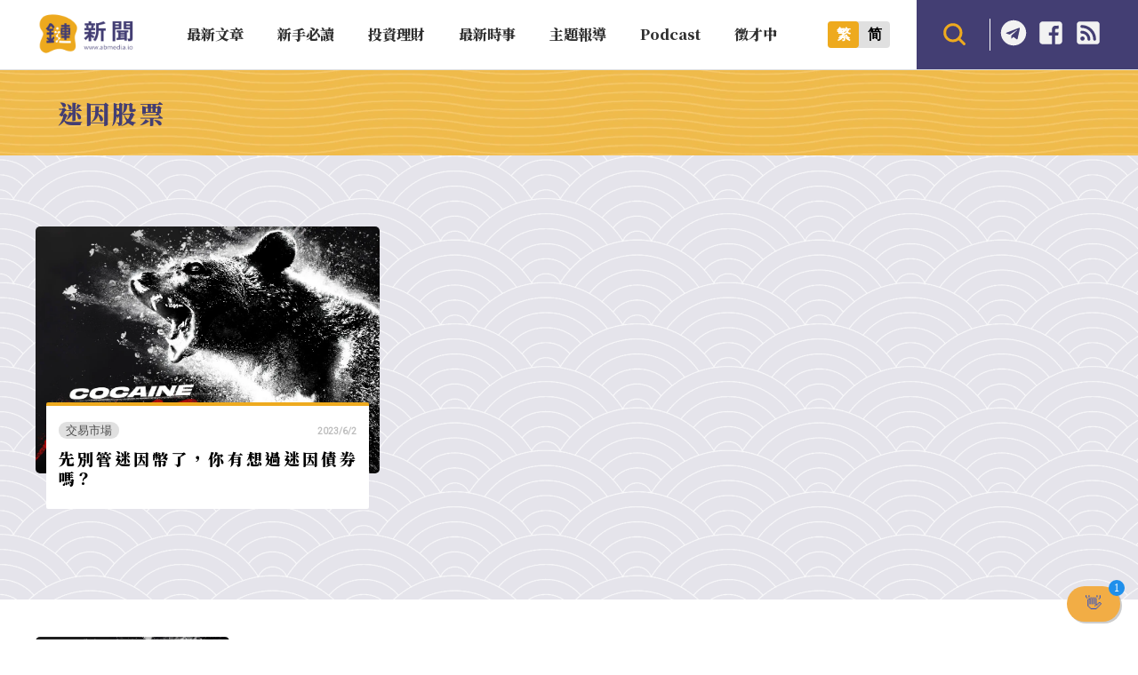

--- FILE ---
content_type: text/html; charset=UTF-8
request_url: https://abmedia.io/tag/%E8%BF%B7%E5%9B%A0%E8%82%A1%E7%A5%A8
body_size: 18869
content:
<!DOCTYPE html>
<!--[if IE 7 | IE 8]>
<html class="ie" lang="zh-TW">
<![endif]-->
<!--[if !(IE 7) | !(IE 8)  ]><!-->
<html lang="zh-TW" class="no-js">
<!--<![endif]-->

<head>
	<meta charset="UTF-8">
	<meta name="author" content="鏈新聞 ABMedia" />
	<meta name="rating" content="general" />
	<meta name="viewport" content="width=device-width, initial-scale=1" />
	<meta name="google-site-verification" content="thCR8BlrrC9xLgp1G7gxTylN7OpECSHk4hscZFtS6WA">
	<meta name="google-site-verification" content="HJNYsKNbLlo3DeUQ_acQxHTACmRTdSE9yyf1oZKA6AE">
	<link rel="preload" as="style" href="https://abmedia.io/wp-content/themes/abmedia/css/main.min.css?ver=1767588833">
	<link rel="preload" as="style" href="https://abmedia.io/wp-content/themes/abmedia/css/header.min.css?ver=1767588833">
	<link rel="preload" as="style" href="https://abmedia.io/wp-content/themes/abmedia/css/rwd.min.css?ver=1767588833">
	<link rel="profile" href="https://gmpg.org/xfn/11">
	<link rel="alternate" title="RSS 2.0 訂閱最新文章" href="https://abmedia.io/feed" />
	<link rel="pingback" href="https://abmedia.io/xmlrpc.php">
	<!--[if lt IE 9]>
	<script src="//html5shiv.googlecode.com/svn/trunk/html5.js"></script>
	<![endif]-->
	<meta name='robots' content='index, follow, max-image-preview:large, max-snippet:-1, max-video-preview:-1' />
	<style>img:is([sizes="auto" i], [sizes^="auto," i]) { contain-intrinsic-size: 3000px 1500px }</style>
	
	<!-- This site is optimized with the Yoast SEO plugin v26.7 - https://yoast.com/wordpress/plugins/seo/ -->
	<title>迷因股票 彙整 | 鏈新聞 ABMedia</title>
	<link rel="canonical" href="https://abmedia.io/tag/迷因股票" />
	<meta property="og:locale" content="zh_TW" />
	<meta property="og:type" content="article" />
	<meta property="og:title" content="迷因股票 彙整 | 鏈新聞 ABMedia" />
	<meta property="og:url" content="https://abmedia.io/tag/迷因股票" />
	<meta property="og:site_name" content="鏈新聞 ABMedia" />
	<meta property="og:image" content="https://i0.wp.com/abmedia.io/wp-content/uploads/2022/06/%E9%8F%88%E6%96%B0%E8%81%9E-03.jpg?fit=1200%2C900&quality=99&ssl=1" />
	<meta property="og:image:width" content="1200" />
	<meta property="og:image:height" content="900" />
	<meta property="og:image:type" content="image/jpeg" />
	<meta name="twitter:card" content="summary_large_image" />
	<meta name="twitter:site" content="@ABMedia_Crypto" />
	<script type="application/ld+json" class="yoast-schema-graph">{"@context":"https://schema.org","@graph":[{"@type":"CollectionPage","@id":"https://abmedia.io/tag/%e8%bf%b7%e5%9b%a0%e8%82%a1%e7%a5%a8","url":"https://abmedia.io/tag/%e8%bf%b7%e5%9b%a0%e8%82%a1%e7%a5%a8","name":"迷因股票 彙整 | 鏈新聞 ABMedia","isPartOf":{"@id":"https://abmedia.io/#website"},"primaryImageOfPage":{"@id":"https://abmedia.io/tag/%e8%bf%b7%e5%9b%a0%e8%82%a1%e7%a5%a8#primaryimage"},"image":{"@id":"https://abmedia.io/tag/%e8%bf%b7%e5%9b%a0%e8%82%a1%e7%a5%a8#primaryimage"},"thumbnailUrl":"https://i0.wp.com/abmedia.io/wp-content/uploads/2023/06/Cocaine-Bear.webp?fit=1080%2C745&quality=99&ssl=1","breadcrumb":{"@id":"https://abmedia.io/tag/%e8%bf%b7%e5%9b%a0%e8%82%a1%e7%a5%a8#breadcrumb"},"inLanguage":"zh-TW"},{"@type":"ImageObject","inLanguage":"zh-TW","@id":"https://abmedia.io/tag/%e8%bf%b7%e5%9b%a0%e8%82%a1%e7%a5%a8#primaryimage","url":"https://i0.wp.com/abmedia.io/wp-content/uploads/2023/06/Cocaine-Bear.webp?fit=1080%2C745&quality=99&ssl=1","contentUrl":"https://i0.wp.com/abmedia.io/wp-content/uploads/2023/06/Cocaine-Bear.webp?fit=1080%2C745&quality=99&ssl=1","width":1080,"height":745},{"@type":"BreadcrumbList","@id":"https://abmedia.io/tag/%e8%bf%b7%e5%9b%a0%e8%82%a1%e7%a5%a8#breadcrumb","itemListElement":[{"@type":"ListItem","position":1,"name":"首頁","item":"https://abmedia.io/"},{"@type":"ListItem","position":2,"name":"迷因股票"}]},{"@type":"WebSite","@id":"https://abmedia.io/#website","url":"https://abmedia.io/","name":"鏈新聞 ABMedia","description":"台灣最值得信賴的區塊鏈媒體「鏈新聞」(比特幣、虛擬貨幣)","publisher":{"@id":"https://abmedia.io/#organization"},"potentialAction":[{"@type":"SearchAction","target":{"@type":"EntryPoint","urlTemplate":"https://abmedia.io/?s={search_term_string}"},"query-input":{"@type":"PropertyValueSpecification","valueRequired":true,"valueName":"search_term_string"}}],"inLanguage":"zh-TW"},{"@type":"Organization","@id":"https://abmedia.io/#organization","name":"鏈新聞 ABMedia","url":"https://abmedia.io/","logo":{"@type":"ImageObject","inLanguage":"zh-TW","@id":"https://abmedia.io/#/schema/logo/image/","url":"https://abmedia.io/wp-content/uploads/2022/06/鏈新聞-03.jpg","contentUrl":"https://abmedia.io/wp-content/uploads/2022/06/鏈新聞-03.jpg","width":1200,"height":900,"caption":"鏈新聞 ABMedia"},"image":{"@id":"https://abmedia.io/#/schema/logo/image/"},"sameAs":["https://www.facebook.com/abmedia.io/","https://x.com/ABMedia_Crypto"]}]}</script>
	<!-- / Yoast SEO plugin. -->


<link rel='dns-prefetch' href='//ajax.googleapis.com' />
<link rel='dns-prefetch' href='//stats.wp.com' />
<link rel='preconnect' href='//i0.wp.com' />
<script type="2fe80a4a628ccd3bec55e714-text/javascript">
/* <![CDATA[ */
window._wpemojiSettings = {"baseUrl":"https:\/\/s.w.org\/images\/core\/emoji\/16.0.1\/72x72\/","ext":".png","svgUrl":"https:\/\/s.w.org\/images\/core\/emoji\/16.0.1\/svg\/","svgExt":".svg","source":{"concatemoji":"https:\/\/abmedia.io\/wp-includes\/js\/wp-emoji-release.min.js?ver=6.8.3"}};
/*! This file is auto-generated */
!function(s,n){var o,i,e;function c(e){try{var t={supportTests:e,timestamp:(new Date).valueOf()};sessionStorage.setItem(o,JSON.stringify(t))}catch(e){}}function p(e,t,n){e.clearRect(0,0,e.canvas.width,e.canvas.height),e.fillText(t,0,0);var t=new Uint32Array(e.getImageData(0,0,e.canvas.width,e.canvas.height).data),a=(e.clearRect(0,0,e.canvas.width,e.canvas.height),e.fillText(n,0,0),new Uint32Array(e.getImageData(0,0,e.canvas.width,e.canvas.height).data));return t.every(function(e,t){return e===a[t]})}function u(e,t){e.clearRect(0,0,e.canvas.width,e.canvas.height),e.fillText(t,0,0);for(var n=e.getImageData(16,16,1,1),a=0;a<n.data.length;a++)if(0!==n.data[a])return!1;return!0}function f(e,t,n,a){switch(t){case"flag":return n(e,"\ud83c\udff3\ufe0f\u200d\u26a7\ufe0f","\ud83c\udff3\ufe0f\u200b\u26a7\ufe0f")?!1:!n(e,"\ud83c\udde8\ud83c\uddf6","\ud83c\udde8\u200b\ud83c\uddf6")&&!n(e,"\ud83c\udff4\udb40\udc67\udb40\udc62\udb40\udc65\udb40\udc6e\udb40\udc67\udb40\udc7f","\ud83c\udff4\u200b\udb40\udc67\u200b\udb40\udc62\u200b\udb40\udc65\u200b\udb40\udc6e\u200b\udb40\udc67\u200b\udb40\udc7f");case"emoji":return!a(e,"\ud83e\udedf")}return!1}function g(e,t,n,a){var r="undefined"!=typeof WorkerGlobalScope&&self instanceof WorkerGlobalScope?new OffscreenCanvas(300,150):s.createElement("canvas"),o=r.getContext("2d",{willReadFrequently:!0}),i=(o.textBaseline="top",o.font="600 32px Arial",{});return e.forEach(function(e){i[e]=t(o,e,n,a)}),i}function t(e){var t=s.createElement("script");t.src=e,t.defer=!0,s.head.appendChild(t)}"undefined"!=typeof Promise&&(o="wpEmojiSettingsSupports",i=["flag","emoji"],n.supports={everything:!0,everythingExceptFlag:!0},e=new Promise(function(e){s.addEventListener("DOMContentLoaded",e,{once:!0})}),new Promise(function(t){var n=function(){try{var e=JSON.parse(sessionStorage.getItem(o));if("object"==typeof e&&"number"==typeof e.timestamp&&(new Date).valueOf()<e.timestamp+604800&&"object"==typeof e.supportTests)return e.supportTests}catch(e){}return null}();if(!n){if("undefined"!=typeof Worker&&"undefined"!=typeof OffscreenCanvas&&"undefined"!=typeof URL&&URL.createObjectURL&&"undefined"!=typeof Blob)try{var e="postMessage("+g.toString()+"("+[JSON.stringify(i),f.toString(),p.toString(),u.toString()].join(",")+"));",a=new Blob([e],{type:"text/javascript"}),r=new Worker(URL.createObjectURL(a),{name:"wpTestEmojiSupports"});return void(r.onmessage=function(e){c(n=e.data),r.terminate(),t(n)})}catch(e){}c(n=g(i,f,p,u))}t(n)}).then(function(e){for(var t in e)n.supports[t]=e[t],n.supports.everything=n.supports.everything&&n.supports[t],"flag"!==t&&(n.supports.everythingExceptFlag=n.supports.everythingExceptFlag&&n.supports[t]);n.supports.everythingExceptFlag=n.supports.everythingExceptFlag&&!n.supports.flag,n.DOMReady=!1,n.readyCallback=function(){n.DOMReady=!0}}).then(function(){return e}).then(function(){var e;n.supports.everything||(n.readyCallback(),(e=n.source||{}).concatemoji?t(e.concatemoji):e.wpemoji&&e.twemoji&&(t(e.twemoji),t(e.wpemoji)))}))}((window,document),window._wpemojiSettings);
/* ]]> */
</script>
<!-- abmedia.io is managing ads with Advanced Ads 2.0.16 – https://wpadvancedads.com/ --><script id="abmed-ready" type="2fe80a4a628ccd3bec55e714-text/javascript">
			window.advanced_ads_ready=function(e,a){a=a||"complete";var d=function(e){return"interactive"===a?"loading"!==e:"complete"===e};d(document.readyState)?e():document.addEventListener("readystatechange",(function(a){d(a.target.readyState)&&e()}),{once:"interactive"===a})},window.advanced_ads_ready_queue=window.advanced_ads_ready_queue||[];		</script>
		
<link rel='stylesheet' id='theme-abmedia-main-css' href='https://abmedia.io/wp-content/themes/abmedia/css/main.min.css?ver=1767588833' type='text/css' media='all' />
<link rel='stylesheet' id='theme-abmedia-header-css' href='https://abmedia.io/wp-content/themes/abmedia/css/header.min.css?ver=1767588833' type='text/css' media='all' />
<link rel='stylesheet' id='theme-abmedia-footer-css' href='https://abmedia.io/wp-content/themes/abmedia/css/footer.min.css?ver=1767588833' type='text/css' media='all' />
<link rel='stylesheet' id='theme-abmedia-archive-css' href='https://abmedia.io/wp-content/themes/abmedia/css/archive.min.css?ver=1767588833' type='text/css' media='all' />
<link rel='stylesheet' id='theme-abmedia-rwd-css' href='https://abmedia.io/wp-content/themes/abmedia/css/rwd.min.css?ver=1767588833' type='text/css' media='all' />
<style id='wp-emoji-styles-inline-css' type='text/css'>

	img.wp-smiley, img.emoji {
		display: inline !important;
		border: none !important;
		box-shadow: none !important;
		height: 1em !important;
		width: 1em !important;
		margin: 0 0.07em !important;
		vertical-align: -0.1em !important;
		background: none !important;
		padding: 0 !important;
	}
</style>
<link rel='stylesheet' id='wp-block-library-css' href='https://abmedia.io/wp-includes/css/dist/block-library/style.min.css?ver=6.8.3' type='text/css' media='all' />
<style id='classic-theme-styles-inline-css' type='text/css'>
/*! This file is auto-generated */
.wp-block-button__link{color:#fff;background-color:#32373c;border-radius:9999px;box-shadow:none;text-decoration:none;padding:calc(.667em + 2px) calc(1.333em + 2px);font-size:1.125em}.wp-block-file__button{background:#32373c;color:#fff;text-decoration:none}
</style>
<link rel='stylesheet' id='wp-components-css' href='https://abmedia.io/wp-includes/css/dist/components/style.min.css?ver=6.8.3' type='text/css' media='all' />
<link rel='stylesheet' id='wp-preferences-css' href='https://abmedia.io/wp-includes/css/dist/preferences/style.min.css?ver=6.8.3' type='text/css' media='all' />
<link rel='stylesheet' id='wp-block-editor-css' href='https://abmedia.io/wp-includes/css/dist/block-editor/style.min.css?ver=6.8.3' type='text/css' media='all' />
<link rel='stylesheet' id='popup-maker-block-library-style-css' href='https://abmedia.io/wp-content/plugins/popup-maker/dist/packages/block-library-style.css?ver=dbea705cfafe089d65f1' type='text/css' media='all' />
<link rel='stylesheet' id='mediaelement-css' href='https://abmedia.io/wp-includes/js/mediaelement/mediaelementplayer-legacy.min.css?ver=4.2.17' type='text/css' media='all' />
<link rel='stylesheet' id='wp-mediaelement-css' href='https://abmedia.io/wp-includes/js/mediaelement/wp-mediaelement.min.css?ver=6.8.3' type='text/css' media='all' />
<style id='jetpack-sharing-buttons-style-inline-css' type='text/css'>
.jetpack-sharing-buttons__services-list{display:flex;flex-direction:row;flex-wrap:wrap;gap:0;list-style-type:none;margin:5px;padding:0}.jetpack-sharing-buttons__services-list.has-small-icon-size{font-size:12px}.jetpack-sharing-buttons__services-list.has-normal-icon-size{font-size:16px}.jetpack-sharing-buttons__services-list.has-large-icon-size{font-size:24px}.jetpack-sharing-buttons__services-list.has-huge-icon-size{font-size:36px}@media print{.jetpack-sharing-buttons__services-list{display:none!important}}.editor-styles-wrapper .wp-block-jetpack-sharing-buttons{gap:0;padding-inline-start:0}ul.jetpack-sharing-buttons__services-list.has-background{padding:1.25em 2.375em}
</style>
<style id='global-styles-inline-css' type='text/css'>
:root{--wp--preset--aspect-ratio--square: 1;--wp--preset--aspect-ratio--4-3: 4/3;--wp--preset--aspect-ratio--3-4: 3/4;--wp--preset--aspect-ratio--3-2: 3/2;--wp--preset--aspect-ratio--2-3: 2/3;--wp--preset--aspect-ratio--16-9: 16/9;--wp--preset--aspect-ratio--9-16: 9/16;--wp--preset--color--black: #000000;--wp--preset--color--cyan-bluish-gray: #abb8c3;--wp--preset--color--white: #ffffff;--wp--preset--color--pale-pink: #f78da7;--wp--preset--color--vivid-red: #cf2e2e;--wp--preset--color--luminous-vivid-orange: #ff6900;--wp--preset--color--luminous-vivid-amber: #fcb900;--wp--preset--color--light-green-cyan: #7bdcb5;--wp--preset--color--vivid-green-cyan: #00d084;--wp--preset--color--pale-cyan-blue: #8ed1fc;--wp--preset--color--vivid-cyan-blue: #0693e3;--wp--preset--color--vivid-purple: #9b51e0;--wp--preset--gradient--vivid-cyan-blue-to-vivid-purple: linear-gradient(135deg,rgba(6,147,227,1) 0%,rgb(155,81,224) 100%);--wp--preset--gradient--light-green-cyan-to-vivid-green-cyan: linear-gradient(135deg,rgb(122,220,180) 0%,rgb(0,208,130) 100%);--wp--preset--gradient--luminous-vivid-amber-to-luminous-vivid-orange: linear-gradient(135deg,rgba(252,185,0,1) 0%,rgba(255,105,0,1) 100%);--wp--preset--gradient--luminous-vivid-orange-to-vivid-red: linear-gradient(135deg,rgba(255,105,0,1) 0%,rgb(207,46,46) 100%);--wp--preset--gradient--very-light-gray-to-cyan-bluish-gray: linear-gradient(135deg,rgb(238,238,238) 0%,rgb(169,184,195) 100%);--wp--preset--gradient--cool-to-warm-spectrum: linear-gradient(135deg,rgb(74,234,220) 0%,rgb(151,120,209) 20%,rgb(207,42,186) 40%,rgb(238,44,130) 60%,rgb(251,105,98) 80%,rgb(254,248,76) 100%);--wp--preset--gradient--blush-light-purple: linear-gradient(135deg,rgb(255,206,236) 0%,rgb(152,150,240) 100%);--wp--preset--gradient--blush-bordeaux: linear-gradient(135deg,rgb(254,205,165) 0%,rgb(254,45,45) 50%,rgb(107,0,62) 100%);--wp--preset--gradient--luminous-dusk: linear-gradient(135deg,rgb(255,203,112) 0%,rgb(199,81,192) 50%,rgb(65,88,208) 100%);--wp--preset--gradient--pale-ocean: linear-gradient(135deg,rgb(255,245,203) 0%,rgb(182,227,212) 50%,rgb(51,167,181) 100%);--wp--preset--gradient--electric-grass: linear-gradient(135deg,rgb(202,248,128) 0%,rgb(113,206,126) 100%);--wp--preset--gradient--midnight: linear-gradient(135deg,rgb(2,3,129) 0%,rgb(40,116,252) 100%);--wp--preset--font-size--small: 13px;--wp--preset--font-size--medium: 20px;--wp--preset--font-size--large: 36px;--wp--preset--font-size--x-large: 42px;--wp--preset--spacing--20: 0.44rem;--wp--preset--spacing--30: 0.67rem;--wp--preset--spacing--40: 1rem;--wp--preset--spacing--50: 1.5rem;--wp--preset--spacing--60: 2.25rem;--wp--preset--spacing--70: 3.38rem;--wp--preset--spacing--80: 5.06rem;--wp--preset--shadow--natural: 6px 6px 9px rgba(0, 0, 0, 0.2);--wp--preset--shadow--deep: 12px 12px 50px rgba(0, 0, 0, 0.4);--wp--preset--shadow--sharp: 6px 6px 0px rgba(0, 0, 0, 0.2);--wp--preset--shadow--outlined: 6px 6px 0px -3px rgba(255, 255, 255, 1), 6px 6px rgba(0, 0, 0, 1);--wp--preset--shadow--crisp: 6px 6px 0px rgba(0, 0, 0, 1);}:where(.is-layout-flex){gap: 0.5em;}:where(.is-layout-grid){gap: 0.5em;}body .is-layout-flex{display: flex;}.is-layout-flex{flex-wrap: wrap;align-items: center;}.is-layout-flex > :is(*, div){margin: 0;}body .is-layout-grid{display: grid;}.is-layout-grid > :is(*, div){margin: 0;}:where(.wp-block-columns.is-layout-flex){gap: 2em;}:where(.wp-block-columns.is-layout-grid){gap: 2em;}:where(.wp-block-post-template.is-layout-flex){gap: 1.25em;}:where(.wp-block-post-template.is-layout-grid){gap: 1.25em;}.has-black-color{color: var(--wp--preset--color--black) !important;}.has-cyan-bluish-gray-color{color: var(--wp--preset--color--cyan-bluish-gray) !important;}.has-white-color{color: var(--wp--preset--color--white) !important;}.has-pale-pink-color{color: var(--wp--preset--color--pale-pink) !important;}.has-vivid-red-color{color: var(--wp--preset--color--vivid-red) !important;}.has-luminous-vivid-orange-color{color: var(--wp--preset--color--luminous-vivid-orange) !important;}.has-luminous-vivid-amber-color{color: var(--wp--preset--color--luminous-vivid-amber) !important;}.has-light-green-cyan-color{color: var(--wp--preset--color--light-green-cyan) !important;}.has-vivid-green-cyan-color{color: var(--wp--preset--color--vivid-green-cyan) !important;}.has-pale-cyan-blue-color{color: var(--wp--preset--color--pale-cyan-blue) !important;}.has-vivid-cyan-blue-color{color: var(--wp--preset--color--vivid-cyan-blue) !important;}.has-vivid-purple-color{color: var(--wp--preset--color--vivid-purple) !important;}.has-black-background-color{background-color: var(--wp--preset--color--black) !important;}.has-cyan-bluish-gray-background-color{background-color: var(--wp--preset--color--cyan-bluish-gray) !important;}.has-white-background-color{background-color: var(--wp--preset--color--white) !important;}.has-pale-pink-background-color{background-color: var(--wp--preset--color--pale-pink) !important;}.has-vivid-red-background-color{background-color: var(--wp--preset--color--vivid-red) !important;}.has-luminous-vivid-orange-background-color{background-color: var(--wp--preset--color--luminous-vivid-orange) !important;}.has-luminous-vivid-amber-background-color{background-color: var(--wp--preset--color--luminous-vivid-amber) !important;}.has-light-green-cyan-background-color{background-color: var(--wp--preset--color--light-green-cyan) !important;}.has-vivid-green-cyan-background-color{background-color: var(--wp--preset--color--vivid-green-cyan) !important;}.has-pale-cyan-blue-background-color{background-color: var(--wp--preset--color--pale-cyan-blue) !important;}.has-vivid-cyan-blue-background-color{background-color: var(--wp--preset--color--vivid-cyan-blue) !important;}.has-vivid-purple-background-color{background-color: var(--wp--preset--color--vivid-purple) !important;}.has-black-border-color{border-color: var(--wp--preset--color--black) !important;}.has-cyan-bluish-gray-border-color{border-color: var(--wp--preset--color--cyan-bluish-gray) !important;}.has-white-border-color{border-color: var(--wp--preset--color--white) !important;}.has-pale-pink-border-color{border-color: var(--wp--preset--color--pale-pink) !important;}.has-vivid-red-border-color{border-color: var(--wp--preset--color--vivid-red) !important;}.has-luminous-vivid-orange-border-color{border-color: var(--wp--preset--color--luminous-vivid-orange) !important;}.has-luminous-vivid-amber-border-color{border-color: var(--wp--preset--color--luminous-vivid-amber) !important;}.has-light-green-cyan-border-color{border-color: var(--wp--preset--color--light-green-cyan) !important;}.has-vivid-green-cyan-border-color{border-color: var(--wp--preset--color--vivid-green-cyan) !important;}.has-pale-cyan-blue-border-color{border-color: var(--wp--preset--color--pale-cyan-blue) !important;}.has-vivid-cyan-blue-border-color{border-color: var(--wp--preset--color--vivid-cyan-blue) !important;}.has-vivid-purple-border-color{border-color: var(--wp--preset--color--vivid-purple) !important;}.has-vivid-cyan-blue-to-vivid-purple-gradient-background{background: var(--wp--preset--gradient--vivid-cyan-blue-to-vivid-purple) !important;}.has-light-green-cyan-to-vivid-green-cyan-gradient-background{background: var(--wp--preset--gradient--light-green-cyan-to-vivid-green-cyan) !important;}.has-luminous-vivid-amber-to-luminous-vivid-orange-gradient-background{background: var(--wp--preset--gradient--luminous-vivid-amber-to-luminous-vivid-orange) !important;}.has-luminous-vivid-orange-to-vivid-red-gradient-background{background: var(--wp--preset--gradient--luminous-vivid-orange-to-vivid-red) !important;}.has-very-light-gray-to-cyan-bluish-gray-gradient-background{background: var(--wp--preset--gradient--very-light-gray-to-cyan-bluish-gray) !important;}.has-cool-to-warm-spectrum-gradient-background{background: var(--wp--preset--gradient--cool-to-warm-spectrum) !important;}.has-blush-light-purple-gradient-background{background: var(--wp--preset--gradient--blush-light-purple) !important;}.has-blush-bordeaux-gradient-background{background: var(--wp--preset--gradient--blush-bordeaux) !important;}.has-luminous-dusk-gradient-background{background: var(--wp--preset--gradient--luminous-dusk) !important;}.has-pale-ocean-gradient-background{background: var(--wp--preset--gradient--pale-ocean) !important;}.has-electric-grass-gradient-background{background: var(--wp--preset--gradient--electric-grass) !important;}.has-midnight-gradient-background{background: var(--wp--preset--gradient--midnight) !important;}.has-small-font-size{font-size: var(--wp--preset--font-size--small) !important;}.has-medium-font-size{font-size: var(--wp--preset--font-size--medium) !important;}.has-large-font-size{font-size: var(--wp--preset--font-size--large) !important;}.has-x-large-font-size{font-size: var(--wp--preset--font-size--x-large) !important;}
:where(.wp-block-post-template.is-layout-flex){gap: 1.25em;}:where(.wp-block-post-template.is-layout-grid){gap: 1.25em;}
:where(.wp-block-columns.is-layout-flex){gap: 2em;}:where(.wp-block-columns.is-layout-grid){gap: 2em;}
:root :where(.wp-block-pullquote){font-size: 1.5em;line-height: 1.6;}
</style>
<link rel='stylesheet' id='theme-abmedia-news-css' href='https://abmedia.io/wp-content/plugins/abmedia-news-api/style.min.css?ver=1758272854' type='text/css' media='all' />
<link rel='stylesheet' id='gn-frontend-gnfollow-style-css' href='https://abmedia.io/wp-content/plugins/gn-publisher/assets/css/gn-frontend-gnfollow.min.css?ver=1.5.26' type='text/css' media='all' />
<link rel='stylesheet' id='rss-retriever-css' href='https://abmedia.io/wp-content/plugins/wp-rss-retriever/inc/css/rss-retriever.css?ver=1.6.10' type='text/css' media='all' />
<link rel='stylesheet' id='ez-toc-css' href='https://abmedia.io/wp-content/plugins/easy-table-of-contents/assets/css/screen.min.css?ver=2.0.80' type='text/css' media='all' />
<style id='ez-toc-inline-css' type='text/css'>
div#ez-toc-container .ez-toc-title {font-size: 120%;}div#ez-toc-container .ez-toc-title {font-weight: 500;}div#ez-toc-container ul li , div#ez-toc-container ul li a {font-size: 95%;}div#ez-toc-container ul li , div#ez-toc-container ul li a {font-weight: 500;}div#ez-toc-container nav ul ul li {font-size: 90%;}.ez-toc-box-title {font-weight: bold; margin-bottom: 10px; text-align: center; text-transform: uppercase; letter-spacing: 1px; color: #666; padding-bottom: 5px;position:absolute;top:-4%;left:5%;background-color: inherit;transition: top 0.3s ease;}.ez-toc-box-title.toc-closed {top:-25%;}
.ez-toc-container-direction {direction: ltr;}.ez-toc-counter ul{counter-reset: item ;}.ez-toc-counter nav ul li a::before {content: counters(item, '.', decimal) '. ';display: inline-block;counter-increment: item;flex-grow: 0;flex-shrink: 0;margin-right: .2em; float: left; }.ez-toc-widget-direction {direction: ltr;}.ez-toc-widget-container ul{counter-reset: item ;}.ez-toc-widget-container nav ul li a::before {content: counters(item, '.', decimal) '. ';display: inline-block;counter-increment: item;flex-grow: 0;flex-shrink: 0;margin-right: .2em; float: left; }
</style>
<link rel='stylesheet' id='popup-maker-site-css' href='//abmedia.io/wp-content/uploads/pum/pum-site-styles.css?generated=1767330064&#038;ver=1.21.5' type='text/css' media='all' />
<script type="2fe80a4a628ccd3bec55e714-text/javascript" src="https://abmedia.io/wp-includes/js/jquery/jquery.min.js?ver=3.7.1" id="jquery-core-js"></script>
<script type="2fe80a4a628ccd3bec55e714-text/javascript" src="https://abmedia.io/wp-includes/js/jquery/jquery-migrate.min.js?ver=3.4.1" id="jquery-migrate-js"></script>
<script type="2fe80a4a628ccd3bec55e714-text/javascript" id="achang-abmedia-rwd-js-extra">
/* <![CDATA[ */
var abThemeData = {"theme_url":"https:\/\/abmedia.io\/wp-content\/themes\/abmedia"};
/* ]]> */
</script>
<script type="2fe80a4a628ccd3bec55e714-text/javascript" src="https://abmedia.io/wp-content/themes/abmedia/js/rwd-menu.min.js?ver=1767588833" id="achang-abmedia-rwd-js"></script>
<script type="2fe80a4a628ccd3bec55e714-text/javascript" src="https://abmedia.io/wp-content/themes/abmedia/js/opencc.min.js?ver=6.8.3" id="achang-abmedia-opencc-js"></script>
<script type="2fe80a4a628ccd3bec55e714-text/javascript" src="https://abmedia.io/wp-content/themes/abmedia/js/search.min.js?ver=6.8.3" id="achang-abmedia-search-js"></script>
<script type="2fe80a4a628ccd3bec55e714-text/javascript" src="https://abmedia.io/wp-content/plugins/abmedia-news-api/script.min.js?ver=1758272854" id="theme-abmedia-news-js"></script>
<script type="2fe80a4a628ccd3bec55e714-text/javascript" src="https://ajax.googleapis.com/ajax/libs/webfont/1.6.26/webfont.js?ver=6.8.3" id="abmedia-google-font-js"></script>
<link rel="https://api.w.org/" href="https://abmedia.io/wp-json/" /><link rel="alternate" title="JSON" type="application/json" href="https://abmedia.io/wp-json/wp/v2/tags/10164" /><meta name="generator" content="WordPress 6.8.3" />
	<style>img#wpstats{display:none}</style>
		<!-- Google tag (gtag.js) -->
<script async src="https://www.googletagmanager.com/gtag/js?id=G-YHG176H809" type="2fe80a4a628ccd3bec55e714-text/javascript"></script>
<script type="2fe80a4a628ccd3bec55e714-text/javascript">
  window.dataLayer = window.dataLayer || [];
  function gtag(){dataLayer.push(arguments);}
  gtag('js', new Date());

  gtag('config', 'G-YHG176H809');
</script><script type="application/ld+json" class="abmedia-schema">
{
    "@context":"https://schema.org",
    "@graph":[
        {
            "@type":"Organization",
            "@id":"https://abmedia.io/#organization",
            "name":"鏈新聞 ABMedia",
            "sameAs":[
            "https://www.facebook.com/abmedia.io/"
            ],
            "email":"wade.kuan@abmedia.io",
            "logo":{
                "@type":"ImageObject",
                "@id":"https://abmedia.io/#logo",
                "url":"https://abmedia.io/wp-content/themes/abmedia/images/logo-top.png",
                "contentUrl":"https://abmedia.io/wp-content/themes/abmedia/images/logo-top.png",
                "caption":"鏈新聞 ABMedia",
                "inLanguage":"zh-TW",
                "width":"600",
                "height":"256"
            }
        },
        {
            "@type":"WebSite",
            "@id":"https://abmedia.io/#website",
            "url":"https://abmedia.io",
            "name":"鏈新聞 ABMedia",
            "publisher":{
                "@id":"https://abmedia.io/#organization"
            },
            "inLanguage":"zh-TW",
            "potentialAction":{
                "@type":"SearchAction",
                "target":"https://abmedia.io/?s={search_term_string}",
                "query-input":"required name=search_term_string"
            }
        }
    ]
}
</script>	
<meta name="google-site-verification" content="thCR8BlrrC9xLgp1G7gxTylN7OpECSHk4hscZFtS6WA" />

<meta name="keywords" content="金融科技,區塊鏈,加密貨幣,比特幣"><link rel="icon" href="https://i0.wp.com/abmedia.io/wp-content/uploads/2022/06/favicon.png?fit=32%2C32&#038;quality=99&#038;ssl=1" sizes="32x32" />
<link rel="icon" href="https://i0.wp.com/abmedia.io/wp-content/uploads/2022/06/favicon.png?fit=160%2C160&#038;quality=99&#038;ssl=1" sizes="192x192" />
<link rel="apple-touch-icon" href="https://i0.wp.com/abmedia.io/wp-content/uploads/2022/06/favicon.png?fit=160%2C160&#038;quality=99&#038;ssl=1" />
<meta name="msapplication-TileImage" content="https://i0.wp.com/abmedia.io/wp-content/uploads/2022/06/favicon.png?fit=160%2C160&#038;quality=99&#038;ssl=1" />
		<style type="text/css" id="wp-custom-css">
			img{max-width:100%;max-height:100%}figure img{width:100%;height:100%;object-fit:cover}
figure { max-width: 100%; margin-left: 0; }
@media (max-width: 300px){
    #container, #main, #sidebar, #footer { overflow: hidden; }
}

#popmake-47873 { width: 80% !important; }

.wp-container-3.no-gap {gap: 0;justify-content: center;}
.wp-container-3.no-gap .wp-block-image, {margin:0}

.wp-block-columns.no-gap { gap: 1em; justify-content: center; }

@media screen and (max-width:768px){
.home .wp-container-3.no-gap.wp-block-columns {
    flex-wrap: wrap!important;
}
	.wp-block-columns.no-gap { gap: 0; }
}

.abmedia-ad .wp-block-image > figure { margin-bottom: 0 !important; }		</style>
		<link rel="preload" as="image" href="https://abmedia.io/wp-content/uploads/2023/06/Cocaine-Bear.webp"></head>

<body class="archive tag tag-10164 wp-theme-abmedia">

	<header id="header">
		<div class="header-area">
            <div id="main-menu-toggle">
            <img width="24" height="24" src="https://abmedia.io/wp-content/themes/abmedia/images/menu-toggle.svg" />
            </div>
			<div class="logo-area">
				<h2>                    <a id="logo" href="https://abmedia.io" title="鏈新聞 ABMedia" class="text">
						<img height="48" width="112.5" title="鏈新聞 ABMedia" alt="logo" src="https://abmedia.io/wp-content/themes/abmedia/images/logo-top.png">
                    </a>
				</h2>				<a id="rwd-logo" href="https://abmedia.io" title="鏈新聞 ABMedia"><img width="112.5" height="42" src="https://abmedia.io/wp-content/themes/abmedia/images/logo-mobile.svg"></a>            </div>
			<div id="primary-menu">
				<nav id="access" role="navigation">
					<div class="menu-main-container"><ul id="achang_menu_wrap" class="menu rwd-menu"><li id="menu-item-47856" class="menu-item menu-item-type-post_type menu-item-object-page current_page_parent menu-item-47856"><a href="https://abmedia.io/blog"><span>最新文章</span></a></li>
<li id="menu-item-47829" class="menu-item menu-item-type-taxonomy menu-item-object-category menu-item-has-children menu-item-47829"><a href="https://abmedia.io/category/beginner"><span>新手必讀</span></a>
<ul class="sub-menu">
	<li id="menu-item-47835" class="menu-item menu-item-type-taxonomy menu-item-object-category menu-item-47835"><a href="https://abmedia.io/category/beginner/tutorial"><span>新手指南</span></a></li>
	<li id="menu-item-47836" class="menu-item menu-item-type-taxonomy menu-item-object-category menu-item-47836"><a href="https://abmedia.io/category/beginner/crypto_scams"><span>加密貨幣詐騙</span></a></li>
</ul>
</li>
<li id="menu-item-47830" class="menu-item menu-item-type-taxonomy menu-item-object-category menu-item-has-children menu-item-47830"><a href="https://abmedia.io/category/invsetments"><span>投資理財</span></a>
<ul class="sub-menu">
	<li id="menu-item-47837" class="menu-item menu-item-type-taxonomy menu-item-object-category menu-item-47837"><a href="https://abmedia.io/category/invsetments/bitcoin"><span>比特幣</span></a></li>
	<li id="menu-item-47838" class="menu-item menu-item-type-taxonomy menu-item-object-category menu-item-47838"><a href="https://abmedia.io/category/invsetments/ethereum"><span>以太坊</span></a></li>
	<li id="menu-item-47839" class="menu-item menu-item-type-taxonomy menu-item-object-category menu-item-47839"><a href="https://abmedia.io/category/invsetments/market"><span>交易市場</span></a></li>
	<li id="menu-item-47854" class="menu-item menu-item-type-taxonomy menu-item-object-category menu-item-47854"><a href="https://abmedia.io/category/invsetments/nft"><span>NFT</span></a></li>
	<li id="menu-item-50040" class="menu-item menu-item-type-taxonomy menu-item-object-category menu-item-50040"><a href="https://abmedia.io/category/invsetments/game-finance"><span>GameFi</span></a></li>
	<li id="menu-item-47840" class="menu-item menu-item-type-taxonomy menu-item-object-category menu-item-47840"><a href="https://abmedia.io/category/invsetments/defi"><span>DeFi</span></a></li>
	<li id="menu-item-47841" class="menu-item menu-item-type-taxonomy menu-item-object-category menu-item-47841"><a href="https://abmedia.io/category/invsetments/cefi"><span>CeFi</span></a></li>
	<li id="menu-item-47855" class="menu-item menu-item-type-taxonomy menu-item-object-category menu-item-47855"><a href="https://abmedia.io/category/invsetments/economics_finance"><span>傳統金融</span></a></li>
</ul>
</li>
<li id="menu-item-47831" class="menu-item menu-item-type-taxonomy menu-item-object-category menu-item-has-children menu-item-47831"><a href="https://abmedia.io/category/trend"><span>最新時事</span></a>
<ul class="sub-menu">
	<li id="menu-item-47844" class="menu-item menu-item-type-taxonomy menu-item-object-category menu-item-47844"><a href="https://abmedia.io/category/trend/technology-development"><span>產品技術</span></a></li>
	<li id="menu-item-47845" class="menu-item menu-item-type-taxonomy menu-item-object-category menu-item-47845"><a href="https://abmedia.io/category/trend/business-application"><span>商業應用</span></a></li>
	<li id="menu-item-47846" class="menu-item menu-item-type-taxonomy menu-item-object-category menu-item-47846"><a href="https://abmedia.io/category/trend/regulation"><span>政策監理</span></a></li>
	<li id="menu-item-47847" class="menu-item menu-item-type-taxonomy menu-item-object-category menu-item-47847"><a href="https://abmedia.io/category/trend/people"><span>人物觀點</span></a></li>
	<li id="menu-item-47848" class="menu-item menu-item-type-taxonomy menu-item-object-category menu-item-47848"><a href="https://abmedia.io/category/trend/security"><span>資訊安全</span></a></li>
	<li id="menu-item-47849" class="menu-item menu-item-type-taxonomy menu-item-object-category menu-item-47849"><a href="https://abmedia.io/category/trend/cbdc"><span>CBDC</span></a></li>
	<li id="menu-item-47851" class="menu-item menu-item-type-taxonomy menu-item-object-category menu-item-47851"><a href="https://abmedia.io/category/trend/event"><span>活動資訊</span></a></li>
</ul>
</li>
<li id="menu-item-47832" class="menu-item menu-item-type-taxonomy menu-item-object-category menu-item-has-children menu-item-47832"><a href="https://abmedia.io/category/theme"><span>主題報導</span></a>
<ul class="sub-menu">
	<li id="menu-item-47853" class="menu-item menu-item-type-taxonomy menu-item-object-category menu-item-47853"><a href="https://abmedia.io/category/theme/topics"><span>編輯精選</span></a></li>
</ul>
</li>
<li id="menu-item-47843" class="menu-item menu-item-type-taxonomy menu-item-object-category menu-item-47843"><a href="https://abmedia.io/category/theme/podcast"><span>Podcast</span></a></li>
<li id="menu-item-103296" class="menu-item menu-item-type-taxonomy menu-item-object-category menu-item-103296"><a href="https://abmedia.io/category/%e5%be%b5%e6%89%8d%e4%b8%ad"><span>徵才中</span></a></li>
</ul></div>				</nav>
			</div>

			<div class="trans-tr-cn">
				<div>
											<div class="active">繁</div>
											<div class="">简</div>
									</div>
			</div>

			<div class="social">
				<div id="search-btn">
					<img width="32" height="32" src="https://abmedia.io/wp-content/themes/abmedia/images/search.svg">
				</div>
				<a href="https://t.me/abmedia_news" target="_blank">
					<img src="https://abmedia.io/wp-content/themes/abmedia/images/telegram-white.svg">
				</a>
				<a href="https://reurl.cc/yZrO22" target="_blank">
					<img src="https://abmedia.io/wp-content/themes/abmedia/images/fb-white.svg">
				</a>
				<a href="https://abmedia.io/feed" target="_blank">
					<img src="https://abmedia.io/wp-content/themes/abmedia/images/rss-nav.svg">
				</a>
			</div>
		</div>
	</header><div id="main" role="main">
	<header>
		<h1 class="assistive-text">
			迷因股票		</h1>
	</header>

	<div class="loop-grid">
		<section>
			<article id="post-70736" role="article">
    <div>
        <figure>
            <a href="https://abmedia.io/the-worlds-first-meme-bond-ish">
                <img width="1080" height="745" loading="lazy" src='https://abmedia.io/wp-content/uploads/2023/06/Cocaine-Bear.webp' alt='先別管迷因幣了，你有想過迷因債券嗎？' title='先別管迷因幣了，你有想過迷因債券嗎？' />            </a>
        </figure>
        <div class="description">
            <div>
                                <div class="metas">
                    <div class="cat"><a href="https://abmedia.io/category/invsetments/market" rel="category tag">交易市場</a></div>
                    <time datetime="2023-06-02T10:13:52+08:00" data-updated="true" >
                        <span class="post-date" title="2023年6月2日 星期五上午10:13">2023/6/2</span>
                    </time>
                </div>
                                                <h3 class="title"><a href="https://abmedia.io/the-worlds-first-meme-bond-ish">先別管迷因幣了，你有想過迷因債券嗎？</a></h3>
                                            </div>
        </div>
    </div>
</article>		</section>
	</div>

	<div class="container">
		<div>
			<div class="loop-post">
				<section>
				<article id="post-70736" role="article">
    <div>
        <figure>
            <a href="https://abmedia.io/the-worlds-first-meme-bond-ish">
                <img width="1080" height="745" loading="lazy" src='https://abmedia.io/wp-content/uploads/2023/06/Cocaine-Bear.webp' alt='先別管迷因幣了，你有想過迷因債券嗎？' title='先別管迷因幣了，你有想過迷因債券嗎？' />            </a>
        </figure>
        <div class="description">
            <div class="metas">
                <div class="cat"><a href="https://abmedia.io/category/invsetments/market" rel="category tag">交易市場</a></div>
            </div>
            <h3 class="title"><a href="https://abmedia.io/the-worlds-first-meme-bond-ish">先別管迷因幣了，你有想過迷因債券嗎？</a></h3>
            <div>
                <address class="author">
                    Wendy                </address>
                <time datetime="2023-06-02T10:13:52+08:00" data-updated="true" >
                    <span class="post-date" title="2023年6月2日 星期五上午10:13">2023/6/2</span>
                </time>
            </div>
        </div>
    </div>
</article>				</section>
				
							</div>
		</div>
		<aside id="sidebar">
	<div>
		<section id="block-18" class="widget widget_block">
<div class="wp-block-group"><div class="wp-block-group__inner-container is-layout-flow wp-block-group-is-layout-flow">
<h2 class="wp-block-heading">交易所快訊</h2>


<section class="news-tab"><ul><li class="active" data-for="交易比賽和活動">交易比賽和活動</li><li class="" data-for="新幣上線">新幣上線</li></ul></section><section class="abmedia-news color-2 active" data-tab="交易比賽和活動">        <article class="title_list">
            <div>
                                <a href="https://abmedia.io/news-list?tag=%E4%B8%80%E8%88%AC%E5%85%AC%E5%91%8A">
                    <span class="category">一般公告</span>
                </a>
                                <span class="day">01/16</span><span class="time">16:13</span>
            </div>
            <h3 class="title">
                <a href="https://abmedia.io/news-list?source=LBank" class="source">LBank:</a><a href="https://abmedia.io/abmedia_news/158558" title="LBank xStock 美股現貨交易量突破 30 億美元，CEX 市占率達 30%">LBank xStock 美股現貨交易量突破 30 億美元，CEX 市占率達 30%</a>
            </h3>
        </article>
            <article class="title_list">
            <div>
                                <a href="https://abmedia.io/news-list?tag=%E4%B8%80%E8%88%AC%E5%85%AC%E5%91%8A">
                    <span class="category">一般公告</span>
                </a>
                                <span class="day">01/15</span><span class="time">18:09</span>
            </div>
            <h3 class="title">
                <a href="https://abmedia.io/news-list?source=LBank" class="source">LBank:</a><a href="https://abmedia.io/abmedia_news/lbank-%e6%8e%a8%e5%87%ba-apple-pay-google-pay-%e5%bf%ab%e6%8d%b7%e8%b2%b7%e5%b9%a3%ef%bc%8c0-%e6%89%8b%e7%ba%8c%e8%b2%bb%e6%b3%95%e5%b9%a3%e5%bf%ab%e9%80%9f%e5%85%a5%e9%87%91" title="LBank 推出 Apple Pay / Google Pay 快捷買幣，0 手續費法幣快速入金">LBank 推出 Apple Pay / Google Pay 快捷買幣，0 手續費法幣快速入金</a>
            </h3>
        </article>
            <article class="title_list">
            <div>
                                <a href="https://abmedia.io/news-list?tag=%E4%B8%80%E8%88%AC%E5%85%AC%E5%91%8A">
                    <span class="category">一般公告</span>
                </a>
                                <span class="day">01/14</span><span class="time">22:38</span>
            </div>
            <h3 class="title">
                <a href="https://abmedia.io/news-list?source=LBank" class="source">LBank:</a><a href="https://abmedia.io/abmedia_news/lbank-%e8%b7%9f%e5%96%ae%e6%96%b0%e5%b9%b4%e6%b4%bb%e5%8b%95%e9%96%8b%e5%95%9f%ef%bc%9a%e6%96%b0%e4%ba%ba%e6%9c%80%e9%ab%98%e5%8f%af%e9%a0%98-550%ef%bc%8c%e8%a1%9d%e6%a6%9c%e7%93%9c%e5%88%86-100000" title="LBank 跟單新年活動開啟：新人最高可領 $550，衝榜瓜分 $100,000">LBank 跟單新年活動開啟：新人最高可領 $550，衝榜瓜分 $100,000</a>
            </h3>
        </article>
            <article class="title_list">
            <div>
                                <a href="https://abmedia.io/news-list?tag=%E4%B8%80%E8%88%AC%E5%85%AC%E5%91%8A">
                    <span class="category">一般公告</span>
                </a>
                                <a href="https://abmedia.io/news-list?tag=%E5%B9%A3%E7%A8%AE%E5%8B%95%E6%85%8B">
                    <span class="category">幣種動態</span>
                </a>
                                <span class="day">01/14</span><span class="time">16:59</span>
            </div>
            <h3 class="title">
                <a href="https://abmedia.io/news-list?source=Ourbit" class="source">Ourbit:</a><a href="https://abmedia.io/abmedia_news/ourbit-%e6%8e%a8%e5%87%ba%e5%a4%9a%e9%87%8d%e6%bf%80%e5%8b%b5%ef%bc%9atap-trading-%e6%af%8f%e6%97%a5%e5%96%ae%e4%ba%ba%e6%9c%80%e9%ab%98%e9%a0%98-500-usdt%ef%bc%8calpha-drop-30000-usdt-%e7%8d%8e" title="Ourbit 推出多重激勵：Tap Trading 每日單人最高領 500 USDT，Alpha Drop 30,000 USDT 獎池與 WHITEWHALE 代幣火熱瓜分中">Ourbit 推出多重激勵：Tap Trading 每日單人最高領 500 USDT，Alpha Drop 30,000 USDT 獎池與 WHITEWHALE 代幣火熱瓜分中</a>
            </h3>
        </article>
            <article class="title_list">
            <div>
                                <a href="https://abmedia.io/news-list?tag=%E4%B8%80%E8%88%AC%E5%85%AC%E5%91%8A">
                    <span class="category">一般公告</span>
                </a>
                                <span class="day">01/13</span><span class="time">19:21</span>
            </div>
            <h3 class="title">
                <a href="https://abmedia.io/news-list?source=LBank" class="source">LBank:</a><a href="https://abmedia.io/abmedia_news/lbank-%e4%b8%8a%e7%b7%9a%e3%80%8c%e7%8f%be%e8%b2%a8%e8%b3%ba%e5%b9%a3%e6%b4%bb%e6%9c%9f%e7%90%86%e8%b2%a1%e3%80%8d%e9%99%90%e6%99%82%e5%8a%a0%e6%81%af%e6%b4%bb%e5%8b%95%ef%bc%8c%e6%96%b0%e7%94%a8" title="LBank 上線「現貨賺幣活期理財」限時加息活動，新用戶最高可享 100% APR">LBank 上線「現貨賺幣活期理財」限時加息活動，新用戶最高可享 100% APR</a>
            </h3>
        </article>
            <article class="title_list">
            <div>
                                <a href="https://abmedia.io/news-list?tag=%E4%B8%80%E8%88%AC%E5%85%AC%E5%91%8A">
                    <span class="category">一般公告</span>
                </a>
                                <span class="day">01/13</span><span class="time">04:28</span>
            </div>
            <h3 class="title">
                <a href="https://abmedia.io/news-list?source=BingX" class="source">BingX:</a><a href="https://abmedia.io/abmedia_news/%e3%80%90%e5%ae%98%e6%96%b9%e5%85%ac%e5%91%8a%e3%80%912026%e5%b9%b4%ef%bc%8c%e6%84%9f%e6%81%a9%e6%9c%89%e4%bd%a0%ef%bc%811000000-%e5%bf%a0%e5%af%a6%e7%94%a8%e6%88%b6%e5%9b%9e%e9%a5%8b%e7%a9%ba" title="【官方公告】2026年，感恩有你！$1000000 忠實用戶回饋空投現已開啟">【官方公告】2026年，感恩有你！$1000000 忠實用戶回饋空投現已開啟</a>
            </h3>
        </article>
    <div class="title"><a class="more-arrow" href="https://abmedia.io/news-list?tag=%E4%B8%80%E8%88%AC%E5%85%AC%E5%91%8A">more<i></i></a></div></section><section class="abmedia-news color-1 " data-tab="新幣上線">        <article class="title_list">
            <div>
                                <a href="https://abmedia.io/news-list?tag=%E5%B9%A3%E7%A8%AE%E5%8B%95%E6%85%8B">
                    <span class="category">幣種動態</span>
                </a>
                                <span class="day">01/19</span><span class="time">15:55</span>
            </div>
            <h3 class="title">
                <a href="https://abmedia.io/news-list?source=LBank" class="source">LBank:</a><a href="https://abmedia.io/abmedia_news/lbank-%e5%b7%b2%e9%a6%96%e7%99%bc%e4%b8%8a%e7%b7%9acow2%e5%92%8c-zreal" title="LBank 已首發上線COW2和 ZReaL">LBank 已首發上線COW2和 ZReaL</a>
            </h3>
        </article>
            <article class="title_list">
            <div>
                                <a href="https://abmedia.io/news-list?tag=%E5%B9%A3%E7%A8%AE%E5%8B%95%E6%85%8B">
                    <span class="category">幣種動態</span>
                </a>
                                <span class="day">01/19</span><span class="time">15:54</span>
            </div>
            <h3 class="title">
                <a href="https://abmedia.io/news-list?source=LBank" class="source">LBank:</a><a href="https://abmedia.io/abmedia_news/lbank-%e9%a6%96%e7%99%bc%e8%b3%87%e7%94%a2%e5%bc%b7%e5%8b%a2%e4%b8%8a%e6%bc%b2%ef%bc%8csoltomato%e3%80%81dusk1%e3%80%811day%e7%ad%89%e6%9c%80%e9%ab%98%e6%bc%b2%e5%b9%85%e9%81%94-1649" title="LBank 首發資產強勢上漲，SOLTOMATO、DUSK1、1DAY等最高漲幅達 1,649%">LBank 首發資產強勢上漲，SOLTOMATO、DUSK1、1DAY等最高漲幅達 1,649%</a>
            </h3>
        </article>
            <article class="title_list">
            <div>
                                <a href="https://abmedia.io/news-list?tag=%E5%B9%A3%E7%A8%AE%E5%8B%95%E6%85%8B">
                    <span class="category">幣種動態</span>
                </a>
                                <span class="day">01/19</span><span class="time">09:11</span>
            </div>
            <h3 class="title">
                <a href="https://abmedia.io/news-list?source=BingX" class="source">BingX:</a><a href="https://abmedia.io/abmedia_news/ralphusdt%e5%b0%87%e4%b8%8a%e7%b7%9abingx%e6%b0%b8%e7%ba%8c%e5%90%88%e7%b4%84%e4%ba%a4%e6%98%93" title="RALPHUSDT將上線BingX永續合約交易">RALPHUSDT將上線BingX永續合約交易</a>
            </h3>
        </article>
            <article class="title_list">
            <div>
                                <a href="https://abmedia.io/news-list?tag=%E5%B9%A3%E7%A8%AE%E5%8B%95%E6%85%8B">
                    <span class="category">幣種動態</span>
                </a>
                                <span class="day">01/19</span><span class="time">08:53</span>
            </div>
            <h3 class="title">
                <a href="https://abmedia.io/news-list?source=BingX" class="source">BingX:</a><a href="https://abmedia.io/abmedia_news/funusdt%e5%b0%87%e4%b8%8a%e7%b7%9abingx%e6%a8%99%e6%ba%96%e5%90%88%e7%ba%a6%e4%ba%a4%e6%98%93" title="FUNUSDT將上線BingX標準合约交易">FUNUSDT將上線BingX標準合约交易</a>
            </h3>
        </article>
            <article class="title_list">
            <div>
                                <a href="https://abmedia.io/news-list?tag=%E5%B9%A3%E7%A8%AE%E5%8B%95%E6%85%8B">
                    <span class="category">幣種動態</span>
                </a>
                                <span class="day">01/19</span><span class="time">07:41</span>
            </div>
            <h3 class="title">
                <a href="https://abmedia.io/news-list?source=BingX" class="source">BingX:</a><a href="https://abmedia.io/abmedia_news/bingx-%e9%97%9c%e6%96%bc%e4%b8%8a%e7%b7%9a-marimaniacsmari-%e7%8f%be%e8%b2%a8%e4%ba%a4%e6%98%93%e7%9a%84%e5%85%ac%e5%91%8a" title="BingX 關於上線 MARIMANIACS(MARI) 現貨交易的公告">BingX 關於上線 MARIMANIACS(MARI) 現貨交易的公告</a>
            </h3>
        </article>
            <article class="title_list">
            <div>
                                <a href="https://abmedia.io/news-list?tag=%E5%B9%A3%E7%A8%AE%E5%8B%95%E6%85%8B">
                    <span class="category">幣種動態</span>
                </a>
                                <span class="day">01/16</span><span class="time">19:02</span>
            </div>
            <h3 class="title">
                <a href="https://abmedia.io/news-list?source=LBank" class="source">LBank:</a><a href="https://abmedia.io/abmedia_news/lbank-%e5%b7%b2%e9%a6%96%e7%99%bc%e4%b8%8a%e7%b7%9a-claude-memory%ef%bc%88cmem%ef%bc%89" title="LBank 已首發上線 Claude Memory（CMEM）">LBank 已首發上線 Claude Memory（CMEM）</a>
            </h3>
        </article>
    <div class="title"><a class="more-arrow" href="https://abmedia.io/news-list?tag=%E5%B9%A3%E7%A8%AE%E5%8B%95%E6%85%8B">more<i></i></a></div></section></div></div>
</section>            <section class="abmedia-jp-popular">
                <div class="title">
                    <h2 class="headline">熱門文章</h2>
                </div>
                <div>
                    <article id="post-158293" class="img_list" role="article">
    <div class="description">
        <div>
            <div class="metas">
                <div class="cat"><a href="https://abmedia.io/category/trend/people" rel="category tag">人物觀點</a></div>
            </div>
            <h3 class="title"><a href="https://abmedia.io/multiple-interests-second-renaissance" title="「如果你有多個興趣，別浪費接下來 2~3年」 一文獲千萬點閱，二次文藝復興正發生">「如果你有多個興趣，別浪費接下來 2~3年」 一文獲千萬點閱，二次文藝復興正發生</a></h3>
        </div>
    </div>
    <figure>
        <a href="https://abmedia.io/multiple-interests-second-renaissance" title="「如果你有多個興趣，別浪費接下來 2~3年」 一文獲千萬點閱，二次文藝復興正發生"><img width="100" height="56" src="https://i2.wp.com/abmedia.io/wp-content/uploads/2026/01/rene.jpg?quality=90&ssl=1&resize=100%2C56" alt="「如果你有多個興趣，別浪費接下來 2~3年」 一文獲千萬點閱，二次文藝復興正發生" title="「如果你有多個興趣，別浪費接下來 2~3年」 一文獲千萬點閱，二次文藝復興正發生" loading="lazy" /></a>
    </figure>
</article><article id="post-158426" class="img_list" role="article">
    <div class="description">
        <div>
            <div class="metas">
                <div class="cat"><a href="https://abmedia.io/category/invsetments/market" rel="category tag">交易市場</a> <a href="https://abmedia.io/category/invsetments/economics_finance" rel="category tag">傳統金融</a></div>
            </div>
            <h3 class="title"><a href="https://abmedia.io/ubs-predict-gold-price-could-reach-5000" title="瑞銀、高盛預測金價 3 月上看 5,000 美元，投行為何集體看多黃金？">瑞銀、高盛預測金價 3 月上看 5,000 美元，投行為何集體看多黃金？</a></h3>
        </div>
    </div>
    <figure>
        <a href="https://abmedia.io/ubs-predict-gold-price-could-reach-5000" title="瑞銀、高盛預測金價 3 月上看 5,000 美元，投行為何集體看多黃金？"><img width="100" height="56" src="https://i2.wp.com/abmedia.io/wp-content/uploads/2026/01/ubs-predict-gold-price-could-reach-5000.jpg?quality=90&ssl=1&resize=100%2C56" alt="瑞銀、高盛預測金價 3 月上看 5,000 美元，投行為何集體看多黃金？" title="瑞銀、高盛預測金價 3 月上看 5,000 美元，投行為何集體看多黃金？" loading="lazy" /></a>
    </figure>
</article><article id="post-158402" class="img_list" role="article">
    <div class="description">
        <div>
            <div class="metas">
                <div class="cat"><a href="https://abmedia.io/category/invsetments/economics_finance" rel="category tag">傳統金融</a> <a href="https://abmedia.io/category/invsetments/bitcoin" rel="category tag">比特幣</a></div>
            </div>
            <h3 class="title"><a href="https://abmedia.io/bitcoin-etfs-see-biggest-inflow-since-october-crash" title="比特幣現貨 ETF 迎來 10 月崩盤最大資金流入，加密市場暖春將至？">比特幣現貨 ETF 迎來 10 月崩盤最大資金流入，加密市場暖春將至？</a></h3>
        </div>
    </div>
    <figure>
        <a href="https://abmedia.io/bitcoin-etfs-see-biggest-inflow-since-october-crash" title="比特幣現貨 ETF 迎來 10 月崩盤最大資金流入，加密市場暖春將至？"><img width="100" height="56" src="https://i0.wp.com/abmedia.io/wp-content/uploads/2026/01/bitcoin-etfs-see-biggest-inflow-since-october-crash.jpg?quality=90&ssl=1&resize=100%2C56" alt="比特幣現貨 ETF 迎來 10 月崩盤最大資金流入，加密市場暖春將至？" title="比特幣現貨 ETF 迎來 10 月崩盤最大資金流入，加密市場暖春將至？" loading="lazy" /></a>
    </figure>
</article><article id="post-158264" class="img_list" role="article">
    <div class="description">
        <div>
            <div class="metas">
                <div class="cat"><a href="https://abmedia.io/category/invsetments/economics_finance" rel="category tag">傳統金融</a> <a href="https://abmedia.io/category/trend/%e5%8f%b0%e7%81%a3" rel="category tag">台灣</a></div>
            </div>
            <h3 class="title"><a href="https://abmedia.io/bigman-nccu-0050-invest" title="「長期買進」政大財管系教授周冠男又槓上巨人傑！指數投資、主動投資哪個好？">「長期買進」政大財管系教授周冠男又槓上巨人傑！指數投資、主動投資哪個好？</a></h3>
        </div>
    </div>
    <figure>
        <a href="https://abmedia.io/bigman-nccu-0050-invest" title="「長期買進」政大財管系教授周冠男又槓上巨人傑！指數投資、主動投資哪個好？"><img width="100" height="56" src="https://i2.wp.com/abmedia.io/wp-content/uploads/2026/01/bigmann-1.jpg?quality=90&ssl=1&resize=100%2C56" alt="「長期買進」政大財管系教授周冠男又槓上巨人傑！指數投資、主動投資哪個好？" title="「長期買進」政大財管系教授周冠男又槓上巨人傑！指數投資、主動投資哪個好？" loading="lazy" /></a>
    </figure>
</article><article id="post-158252" class="img_list" role="article">
    <div class="description">
        <div>
            <div class="metas">
                <div class="cat"><a href="https://abmedia.io/category/trend/regulation" rel="category tag">政策監理</a></div>
            </div>
            <h3 class="title"><a href="https://abmedia.io/clarity-act-crypto-securities-beneficiaries" title="《Clarity Act》將從證券法鬆綁加密貨幣，六大受惠幣種將迎來海量資金？">《Clarity Act》將從證券法鬆綁加密貨幣，六大受惠幣種將迎來海量資金？</a></h3>
        </div>
    </div>
    <figure>
        <a href="https://abmedia.io/clarity-act-crypto-securities-beneficiaries" title="《Clarity Act》將從證券法鬆綁加密貨幣，六大受惠幣種將迎來海量資金？"><img width="100" height="56" src="https://i1.wp.com/abmedia.io/wp-content/uploads/2026/01/Digital-Asset-1.png?quality=90&ssl=1&resize=100%2C56" alt="《Clarity Act》將從證券法鬆綁加密貨幣，六大受惠幣種將迎來海量資金？" title="《Clarity Act》將從證券法鬆綁加密貨幣，六大受惠幣種將迎來海量資金？" loading="lazy" /></a>
    </figure>
</article>                </div>
                                <div class="cat">
                                        <a href="https://abmedia.io/tag/ai">#AI</a>
                                        <a href="https://abmedia.io/tag/%e4%ba%8c%e6%ac%a1%e6%96%87%e8%97%9d%e5%be%a9%e8%88%88">#二次文藝復興</a>
                                        <a href="https://abmedia.io/tag/%e5%83%b9%e6%a0%bc%e9%a0%90%e6%b8%ac">#價格預測</a>
                                        <a href="https://abmedia.io/tag/%e6%91%a9%e6%a0%b9%e5%a4%a7%e6%a0%b9">#摩根大根</a>
                                        <a href="https://abmedia.io/tag/%e7%91%9e%e9%8a%80">#瑞銀</a>
                                        <a href="https://abmedia.io/tag/%e7%91%9e%e9%8a%80-ubs">#瑞銀 (UBS)</a>
                                        <a href="https://abmedia.io/tag/%e7%be%8e%e5%9c%8b%e9%8a%80%e8%a1%8c">#美國銀行</a>
                                        <a href="https://abmedia.io/tag/%e9%87%91%e5%83%b9">#金價</a>
                                        <a href="https://abmedia.io/tag/%e9%ab%98%e7%9b%9b">#高盛</a>
                                        <a href="https://abmedia.io/tag/%e9%bb%83%e9%87%91">#黃金</a>
                                        <a href="https://abmedia.io/tag/%e4%bb%a5%e5%a4%aa%e5%9d%8a">#以太坊</a>
                                        <a href="https://abmedia.io/tag/%e4%bb%a5%e5%a4%aa%e5%9d%8a%e7%8f%be%e8%b2%a8-etf">#以太坊現貨 ETF</a>
                                        <a href="https://abmedia.io/tag/%e5%b4%a9%e7%9b%a4">#崩盤</a>
                                        <a href="https://abmedia.io/tag/%e6%af%94%e7%89%b9%e5%b9%a3">#比特幣</a>
                                        <a href="https://abmedia.io/tag/%e6%af%94%e7%89%b9%e5%b9%a3%e7%8f%be%e8%b2%a8-etf">#比特幣現貨 ETF</a>
                                        <a href="https://abmedia.io/tag/%e6%b7%a8%e6%b5%81%e5%85%a5">#淨流入</a>
                                        <a href="https://abmedia.io/tag/0050">#0050</a>
                                        <a href="https://abmedia.io/tag/%e5%91%a8%e5%86%a0%e7%94%b7">#周冠男</a>
                                        <a href="https://abmedia.io/tag/%e5%b7%a8%e4%ba%ba%e5%82%91">#巨人傑</a>
                                        <a href="https://abmedia.io/tag/%e5%b7%a8%e4%ba%ba%e6%80%9d%e7%b6%ad">#巨人思維</a>
                                        <a href="https://abmedia.io/tag/%e6%8c%87%e6%95%b8%e6%8a%95%e8%b3%87">#指數投資</a>
                                        <a href="https://abmedia.io/tag/%e9%95%b7%e6%9c%9f%e8%b2%b7%e9%80%b2">#長期買進</a>
                                        <a href="https://abmedia.io/tag/%e3%80%8aclarity-act%e3%80%8b">#《CLARITY Act》</a>
                                        <a href="https://abmedia.io/tag/doge">#DOGE</a>
                                        <a href="https://abmedia.io/tag/hbar">#HBAR</a>
                                        <a href="https://abmedia.io/tag/link">#LINK</a>
                                        <a href="https://abmedia.io/tag/ltc">#LTC</a>
                                        <a href="https://abmedia.io/tag/sec">#SEC</a>
                                        <a href="https://abmedia.io/tag/sol">#SOL</a>
                                        <a href="https://abmedia.io/tag/xrp">#XRP</a>
                                    </div>
                            </section>
                    <section>
                <div class="title">
                    <h2 class="headline">Podcast</h2>
                                        <a class="more-arrow" href="https://abmedia.io/category/theme/podcast">more<i></i></a>
                                    </div>
                <iframe style="border-radius:12px" src="https://open.spotify.com/embed/show/3belsSpylx0HvN6lw6Ej8t?utm_source=generator&theme=0" width="100%" height="232" frameBorder="0" allowfullscreen="" allow="autoplay; clipboard-write; encrypted-media; fullscreen; picture-in-picture"></iframe>                <div>
                    <article id="post-145773" class="title_list" role="article">
    <div>
        <div class="description">
            <div>
                <h3 class="title"><a href="https://abmedia.io/ep-219-kol-turtle-shawn">EP.219 從銀行高管轉職幣圈 KOL 的真實心聲 feat.龜大</a></h3>
            </div>
        </div>
    </div>
</article><article id="post-140157" class="title_list" role="article">
    <div>
        <div class="description">
            <div>
                <h3 class="title"><a href="https://abmedia.io/how-will-usd-stablecoin-evolve">EP.217 美元穩定幣未來會如何演進？監管套利終將收斂？feat. 研究員 余哲安</a></h3>
            </div>
        </div>
    </div>
</article><article id="post-125599" class="title_list" role="article">
    <div>
        <div class="description">
            <div>
                <h3 class="title"><a href="https://abmedia.io/ep-213-kangaroo-market-feat-alvin">EP.213 川普大攪局：袋鼠市上沖下洗怎麼回事？feat. Alvin</a></h3>
            </div>
        </div>
    </div>
</article><article id="post-123782" class="title_list" role="article">
    <div>
        <div class="description">
            <div>
                <h3 class="title"><a href="https://abmedia.io/debt-claim-king-cupid">EP.211 FTX 還錢程序！債權王者謝董都想好了</a></h3>
            </div>
        </div>
    </div>
</article>                </div>
                            </section>
        	</div>
</aside>	</div>
</div>

		<footer id="footer">
						<div class="footer-area">
				<div id="foot-inner">
					<div class="footer-logo">
						<div class="logo-area">
							<a id="footer-logo" href="https://abmedia.io" title="鏈新聞 ABMedia" class="text" >
							<img loading="lazy" src="https://abmedia.io/wp-content/themes/abmedia/images/logo-footer.svg" />
							</a>
						</div>
					</div>

					<section>
						<h2>鏈新聞ABMedia</h2>
						<p>台灣最值得信賴的區塊鏈媒體「鏈新聞」，我們提供全球區塊鏈與加密貨幣的重要新聞與趨勢報告。「鏈新聞」是透過區塊鏈與加密貨幣重新認識世界的青年科技讀物。</p>
					</section>
					
					<div class="socials">
						<address>
							<a class="email" rel="nofollow noopener noreferrer" href="/cdn-cgi/l/email-protection#016c60736a64754160636c646568602f686e" title="Email" target="_blank">
								<img src="https://abmedia.io/wp-content/themes/abmedia/images/mail.svg" width="70" height="56" />
								<br />
								<span>聯絡我們</span>
							</a>
							<a class="join-us" rel="nofollow noopener noreferrer" href="https://m.me/abmedia.io" title="Join Us" target="_blank">
								<img src="https://abmedia.io/wp-content/themes/abmedia/images/people.svg" width="70" height="79" />
								<br />
								<span>加入我們</span>
							</a>
						</address>
						<address>
							<div>
								<a href="https://reurl.cc/yZrO22" target="_blank">
									<img src="https://abmedia.io/wp-content/themes/abmedia/images/fb-red.svg">
								</a>
								<a href="https://www.instagram.com/abmedia_io/" target="_blank">
									<img src="https://abmedia.io/wp-content/themes/abmedia/images/insta-red.svg">
								</a>
								<a href="https://t.me/abmedia_news" target="_blank">
									<img src="https://abmedia.io/wp-content/themes/abmedia/images/telegram-red.svg">
								</a>
								<a href="https://www.youtube.com/channel/UC1_uEUh4pDPneECgJ8EW4Ow" target="_blank">
									<img src="https://abmedia.io/wp-content/themes/abmedia/images/youtube-red.svg">
								</a>
								<a href="https://twitter.com/ABMedia_Crypto" target="_blank">
									<img src="https://abmedia.io/wp-content/themes/abmedia/images/twitter-red.svg">
								</a>
							</div>
						</address>
					</div>
				</div>
			</div>
			<div id="copyright">
					<span class="info">Copyright&copy; 2026 鏈新聞</span>
					<span> ABMedia Co.,Ltd.</span>
			</div>
		</footer>
		<script data-cfasync="false" src="/cdn-cgi/scripts/5c5dd728/cloudflare-static/email-decode.min.js"></script><script type="speculationrules">
{"prefetch":[{"source":"document","where":{"and":[{"href_matches":"\/*"},{"not":{"href_matches":["\/wp-*.php","\/wp-admin\/*","\/wp-content\/uploads\/*","\/wp-content\/*","\/wp-content\/plugins\/*","\/wp-content\/themes\/abmedia\/*","\/*\\?(.+)"]}},{"not":{"selector_matches":"a[rel~=\"nofollow\"]"}},{"not":{"selector_matches":".no-prefetch, .no-prefetch a"}}]},"eagerness":"conservative"}]}
</script>
<script src="https://main.protico.io/api/v1/abmedia.io/protico-frame.js" type="2fe80a4a628ccd3bec55e714-text/javascript"></script><div 
	id="pum-47873" 
	role="dialog" 
	aria-modal="false"
	class="pum pum-overlay pum-theme-47864 pum-theme-content-only popmake-overlay pum-click-to-close auto_open click_open" 
	data-popmake="{&quot;id&quot;:47873,&quot;slug&quot;:&quot;%e5%bd%88%e5%87%ba%e8%a6%96%e7%aa%97%e5%bb%a3%e5%91%8a&quot;,&quot;theme_id&quot;:47864,&quot;cookies&quot;:[],&quot;triggers&quot;:[{&quot;type&quot;:&quot;auto_open&quot;,&quot;settings&quot;:{&quot;cookie_name&quot;:&quot;&quot;,&quot;delay&quot;:&quot;30000&quot;}},{&quot;type&quot;:&quot;click_open&quot;,&quot;settings&quot;:{&quot;extra_selectors&quot;:&quot;&quot;,&quot;cookie_name&quot;:null}}],&quot;mobile_disabled&quot;:null,&quot;tablet_disabled&quot;:null,&quot;meta&quot;:{&quot;display&quot;:{&quot;stackable&quot;:false,&quot;overlay_disabled&quot;:false,&quot;scrollable_content&quot;:false,&quot;disable_reposition&quot;:false,&quot;size&quot;:&quot;normal&quot;,&quot;responsive_min_width&quot;:&quot;0%&quot;,&quot;responsive_min_width_unit&quot;:false,&quot;responsive_max_width&quot;:&quot;520px&quot;,&quot;responsive_max_width_unit&quot;:false,&quot;custom_width&quot;:&quot;520px&quot;,&quot;custom_width_unit&quot;:false,&quot;custom_height&quot;:&quot;100%&quot;,&quot;custom_height_unit&quot;:false,&quot;custom_height_auto&quot;:&quot;1&quot;,&quot;location&quot;:&quot;center&quot;,&quot;position_from_trigger&quot;:&quot;1&quot;,&quot;position_top&quot;:&quot;100&quot;,&quot;position_left&quot;:&quot;0&quot;,&quot;position_bottom&quot;:&quot;0&quot;,&quot;position_right&quot;:&quot;0&quot;,&quot;position_fixed&quot;:false,&quot;animation_type&quot;:&quot;fade&quot;,&quot;animation_speed&quot;:&quot;350&quot;,&quot;animation_origin&quot;:&quot;center top&quot;,&quot;overlay_zindex&quot;:false,&quot;zindex&quot;:&quot;1999999999&quot;},&quot;close&quot;:{&quot;text&quot;:&quot;&quot;,&quot;button_delay&quot;:&quot;0&quot;,&quot;overlay_click&quot;:&quot;1&quot;,&quot;esc_press&quot;:&quot;1&quot;,&quot;f4_press&quot;:&quot;1&quot;},&quot;click_open&quot;:[]}}">

	<div id="popmake-47873" class="pum-container popmake theme-47864 pum-responsive pum-responsive-normal responsive size-normal">

				
				
		
				<div class="pum-content popmake-content" tabindex="0">
			<p>
<a href="https://www.surveycake.com/s/AazLR" target="_blank" rel="noopener"><img fetchpriority="high" decoding="async" class="alignnone  wp-image-77041" src="https://abmedia.io/wp-content/uploads/2025/05/冷錢包2026線上優惠_鏈新聞.jpg" alt="" width="600" height="400" /></a></p>
		</div>

				
							<button type="button" class="pum-close popmake-close" aria-label="Close">
			×			</button>
		
	</div>

</div>
<div id="primary-search">
    <div class="container">
        <div class="search-form">
            <form action="https://abmedia.io" method="get" target="_blank">
                <p>
                    <input type="text" name="s" />
                    <img id="close-btn" src="https://abmedia.io/wp-content/themes/abmedia/images/close-btn.svg">
                </p>
            </form>
            <div>
                <h2>最新文章</h2>
                <div class="loop-grid cols-2 grid-span-2">
                    <section>
                        <article id="post-158897" role="article">
    <div>
        <figure>
            <a href="https://abmedia.io/china-birthrate-shrinks-to-lowest">
                <img width="628" height="370" loading="lazy" src='https://abmedia.io/wp-content/uploads/2026/01/5.35.24.png' alt='中國出生率創歷史新低，龍年短暫回溫難擋生育崩盤' title='中國出生率創歷史新低，龍年短暫回溫難擋生育崩盤' />            </a>
        </figure>
        <div class="description">
            <div>
                                                <h3 class="title"><a href="https://abmedia.io/china-birthrate-shrinks-to-lowest">中國出生率創歷史新低，龍年短暫回溫難擋生育崩盤</a></h3>
                                            </div>
        </div>
    </div>
</article><article id="post-158890" role="article">
    <div>
        <figure>
            <a href="https://abmedia.io/bitget-tokenized-stocks-89-market-share-zero-fees-2026">
                <img width="1186" height="613" loading="lazy" src='https://abmedia.io/wp-content/uploads/2026/01/Bitget-5.png' alt='Bitget 12 月代幣化股票市占率達 89%，零手續費交易優惠延長至 2026 年 4 月' title='Bitget 12 月代幣化股票市占率達 89%，零手續費交易優惠延長至 2026 年 4 月' />            </a>
        </figure>
        <div class="description">
            <div>
                                                <h3 class="title"><a href="https://abmedia.io/bitget-tokenized-stocks-89-market-share-zero-fees-2026">Bitget 12 月代幣化股票市占率達 89%，零手續費交易優惠延長至 2026 年 4 月</a></h3>
                                            </div>
        </div>
    </div>
</article><article id="post-158876" role="article">
    <div>
        <figure>
            <a href="https://abmedia.io/x-1-million-to-the-top-article">
                <img width="602" height="398" loading="lazy" src='https://abmedia.io/wp-content/uploads/2026/01/4.53.34.png' alt='X 平台祭出一百萬美元獎金！鼓勵長文創作掀起寫作熱潮' title='X 平台祭出一百萬美元獎金！鼓勵長文創作掀起寫作熱潮' />            </a>
        </figure>
        <div class="description">
            <div>
                                                <h3 class="title"><a href="https://abmedia.io/x-1-million-to-the-top-article">X 平台祭出一百萬美元獎金！鼓勵長文創作掀起寫作熱潮</a></h3>
                                            </div>
        </div>
    </div>
</article><article id="post-158875" role="article">
    <div>
        <figure>
            <a href="https://abmedia.io/lbank-web3-kol-autism-charity">
                <img width="555" height="367" loading="lazy" src='https://abmedia.io/wp-content/uploads/2026/01/LBank-1.png' alt='跨越星空的擁抱：LBank 攜手 Web3 KOL 走進星兒的世界，用陪伴點亮成長之路' title='跨越星空的擁抱：LBank 攜手 Web3 KOL 走進星兒的世界，用陪伴點亮成長之路' />            </a>
        </figure>
        <div class="description">
            <div>
                                                <h3 class="title"><a href="https://abmedia.io/lbank-web3-kol-autism-charity">跨越星空的擁抱：LBank 攜手 Web3 KOL 走進星兒的世界，用陪伴點亮成長之路</a></h3>
                                            </div>
        </div>
    </div>
</article><article id="post-158868" role="article">
    <div>
        <figure>
            <a href="https://abmedia.io/openai-arr-20b-could-reportedly-run-out-of-cash-by-18-months">
                <img width="680" height="496" loading="lazy" src='https://abmedia.io/wp-content/uploads/2026/01/openai-arr-20b-could-reportedly-run-out-of-cash-by-18-months.jpg' alt='OpenAI 年化營收突破 200 億美元，紐時仍不看好：2027 年恐破產' title='OpenAI 年化營收突破 200 億美元，紐時仍不看好：2027 年恐破產' />            </a>
        </figure>
        <div class="description">
            <div>
                                                <h3 class="title"><a href="https://abmedia.io/openai-arr-20b-could-reportedly-run-out-of-cash-by-18-months">OpenAI 年化營收突破 200 億美元，紐時仍不看好：2027 年恐破產</a></h3>
                                            </div>
        </div>
    </div>
</article>                    </section>
                </div>
            </div>
        </div>
    </div>
    <div class="cover-layer"></div>
</div>
<script type="2fe80a4a628ccd3bec55e714-text/javascript">
    jQuery($ => {
        abmediaFunc.initGa();

        let count = 1;
        const pageClass = document.body.classList.contains('home') ? 'homepage-right' : 'page-right';

        if(document.querySelector('section.widget_block')){
            for(let img of document.querySelector('section.widget_block').querySelectorAll('a>img')){
                abmediaFunc.addToAttr(img.parentElement, 'onclick', abmediaFunc.send_ga('admob', `${pageClass}-${count++}`, `${img.parentElement.getAttribute('href')}`));
            }
        }

        let count1 = 1;
        for(let ad of document.querySelectorAll('.pum-content>p>a')){
            abmediaFunc.addToAttr(ad, 'onclick', abmediaFunc.send_ga('admob', `fullad-${count1++}`, `${ad.getAttribute('href')}`));
        }

        for(let popular of document.querySelectorAll('#sidebar .abmedia-jp-popular .title>a, #sidebar .abmedia-jp-popular figure>a')){
            abmediaFunc.addToAttr(popular, 'onclick', abmediaFunc.send_ga('article', "click-hot", `${popular.getAttribute('href')}`));
        }

        for(let homeLink of document.querySelectorAll('.main-block article figure>a,.main-block article .title>a')){
            abmediaFunc.addToAttr(homeLink, 'onclick', abmediaFunc.send_ga('homepage', `${homeLink.closest('.main-block').getAttribute('aria-label')}`, `${homeLink.getAttribute('href')}`));
        }

        abmediaFunc.ga_single();
    });

    window.abmediaFunc = {
        isGa: true,
        initGa(){
            if('function' === (typeof ga).toLowerCase()){
                ga('create', 'UA-143531016-1', 'auto');
            }else{
                this.isGa = false;
            }
        },
        addToAttr(element, attrName, func){
            let attr = element.getAttribute(attrName) ? element.getAttribute(attrName) + ';' : '';
            if(!attr.split(';').includes(func)){
                element.setAttribute(attrName, attr+= func);
            }
        },
        send_ga(cat, action, label){
            if(this.isGa){
                return `ga('send', 'event', ${this.enquote(cat)}, ${this.enquote(action)}, ${this.enquote(label)})`;
            }else{
                return `gtag('event', ${this.enquote(action)}, { 'event_category': ${this.enquote(cat)}, 'event_label': ${this.enquote(label)} })`;
            }
        },
        enquote(text){
            if(0 !== text.indexOf('$')){
                text = `"${text}"`;
            }else{
                text = text.substring(1);
            }
            return text;
        },
        ga_single(){
            for(let tag of document.querySelectorAll('a[href*="/category/"]')){
                this.addToAttr(tag, 'onclick', this.send_ga('Catelog', `${tag.innerText}`, `${tag.getAttribute('href')}`));
            }

            for(let external of document.querySelectorAll('.single article .desc a[target="_blank"]')){
                if(external.getAttribute('href').indexOf('https://t.me/abmedia_news')!==0){
                    this.addToAttr(external, 'onclick', this.send_ga('outbound-link', "click", `${external.getAttribute('href')}`));
                }
            }

            for(let tg of document.querySelectorAll('a[href="https://t.me/abmedia_news"]')){
                this.addToAttr(tg, 'onclick', this.send_ga('outbound-link', "Join Telegram", "$location.href"));
            }

            for(let more of document.querySelectorAll('.more-articles li>a')){
                this.addToAttr(more, 'onclick', this.send_ga('article', "click-more", `${more.getAttribute('href')}`));
            }

            const methods = {
                line: 'https://line.me',
                tg: 'https://t.me',
                facebook: 'https://www.facebook.com',
            };
            for(let share of document.querySelectorAll('article .abmedia-share>a')){
                for(let method in methods){
                    if(0 === share.getAttribute('href').indexOf(methods[method])){
                        this.addToAttr(share, 'onclick', this.send_ga('share', `method(${method})`, `${share.getAttribute('href')}`));
                        break;
                    }
                }
            }
        }
    }
</script>
<script type="2fe80a4a628ccd3bec55e714-text/javascript" id="ez-toc-scroll-scriptjs-js-extra">
/* <![CDATA[ */
var eztoc_smooth_local = {"scroll_offset":"30","add_request_uri":"","add_self_reference_link":""};
/* ]]> */
</script>
<script type="2fe80a4a628ccd3bec55e714-text/javascript" src="https://abmedia.io/wp-content/plugins/easy-table-of-contents/assets/js/smooth_scroll.min.js?ver=2.0.80" id="ez-toc-scroll-scriptjs-js"></script>
<script type="2fe80a4a628ccd3bec55e714-text/javascript" src="https://abmedia.io/wp-content/plugins/easy-table-of-contents/vendor/js-cookie/js.cookie.min.js?ver=2.2.1" id="ez-toc-js-cookie-js"></script>
<script type="2fe80a4a628ccd3bec55e714-text/javascript" src="https://abmedia.io/wp-content/plugins/easy-table-of-contents/vendor/sticky-kit/jquery.sticky-kit.min.js?ver=1.9.2" id="ez-toc-jquery-sticky-kit-js"></script>
<script type="2fe80a4a628ccd3bec55e714-text/javascript" id="ez-toc-js-js-extra">
/* <![CDATA[ */
var ezTOC = {"smooth_scroll":"1","visibility_hide_by_default":"","scroll_offset":"30","fallbackIcon":"<span class=\"\"><span class=\"eztoc-hide\" style=\"display:none;\">Toggle<\/span><span class=\"ez-toc-icon-toggle-span\"><svg style=\"fill: #999;color:#999\" xmlns=\"http:\/\/www.w3.org\/2000\/svg\" class=\"list-377408\" width=\"20px\" height=\"20px\" viewBox=\"0 0 24 24\" fill=\"none\"><path d=\"M6 6H4v2h2V6zm14 0H8v2h12V6zM4 11h2v2H4v-2zm16 0H8v2h12v-2zM4 16h2v2H4v-2zm16 0H8v2h12v-2z\" fill=\"currentColor\"><\/path><\/svg><svg style=\"fill: #999;color:#999\" class=\"arrow-unsorted-368013\" xmlns=\"http:\/\/www.w3.org\/2000\/svg\" width=\"10px\" height=\"10px\" viewBox=\"0 0 24 24\" version=\"1.2\" baseProfile=\"tiny\"><path d=\"M18.2 9.3l-6.2-6.3-6.2 6.3c-.2.2-.3.4-.3.7s.1.5.3.7c.2.2.4.3.7.3h11c.3 0 .5-.1.7-.3.2-.2.3-.5.3-.7s-.1-.5-.3-.7zM5.8 14.7l6.2 6.3 6.2-6.3c.2-.2.3-.5.3-.7s-.1-.5-.3-.7c-.2-.2-.4-.3-.7-.3h-11c-.3 0-.5.1-.7.3-.2.2-.3.5-.3.7s.1.5.3.7z\"\/><\/svg><\/span><\/span>","chamomile_theme_is_on":""};
/* ]]> */
</script>
<script type="2fe80a4a628ccd3bec55e714-text/javascript" src="https://abmedia.io/wp-content/plugins/easy-table-of-contents/assets/js/front.min.js?ver=2.0.80-1767186830" id="ez-toc-js-js"></script>
<script type="2fe80a4a628ccd3bec55e714-text/javascript" src="https://abmedia.io/wp-content/plugins/advanced-ads/admin/assets/js/advertisement.js?ver=2.0.16" id="advanced-ads-find-adblocker-js"></script>
<script type="2fe80a4a628ccd3bec55e714-text/javascript" src="https://abmedia.io/wp-includes/js/jquery/ui/core.min.js?ver=1.13.3" id="jquery-ui-core-js"></script>
<script type="2fe80a4a628ccd3bec55e714-text/javascript" src="https://abmedia.io/wp-includes/js/dist/hooks.min.js?ver=4d63a3d491d11ffd8ac6" id="wp-hooks-js"></script>
<script type="2fe80a4a628ccd3bec55e714-text/javascript" id="popup-maker-site-js-extra">
/* <![CDATA[ */
var pum_vars = {"version":"1.21.5","pm_dir_url":"https:\/\/abmedia.io\/wp-content\/plugins\/popup-maker\/","ajaxurl":"https:\/\/abmedia.io\/wp-admin\/admin-ajax.php","restapi":"https:\/\/abmedia.io\/wp-json\/pum\/v1","rest_nonce":null,"default_theme":"47864","debug_mode":"","disable_tracking":"","home_url":"\/","message_position":"top","core_sub_forms_enabled":"1","popups":[],"cookie_domain":"","analytics_enabled":"1","analytics_route":"analytics","analytics_api":"https:\/\/abmedia.io\/wp-json\/pum\/v1"};
var pum_sub_vars = {"ajaxurl":"https:\/\/abmedia.io\/wp-admin\/admin-ajax.php","message_position":"top"};
var pum_popups = {"pum-47873":{"triggers":[{"type":"auto_open","settings":{"cookie_name":"","delay":"30000"}}],"cookies":[],"disable_on_mobile":false,"disable_on_tablet":false,"atc_promotion":null,"explain":null,"type_section":null,"theme_id":"47864","size":"normal","responsive_min_width":"0%","responsive_max_width":"520px","custom_width":"520px","custom_height_auto":true,"custom_height":"100%","scrollable_content":false,"animation_type":"fade","animation_speed":"350","animation_origin":"center top","open_sound":"none","custom_sound":"","location":"center","position_top":"100","position_bottom":"0","position_left":"0","position_right":"0","position_from_trigger":true,"position_fixed":false,"overlay_disabled":false,"stackable":false,"disable_reposition":false,"zindex":"1999999999","close_button_delay":"0","fi_promotion":null,"close_on_form_submission":false,"close_on_form_submission_delay":"0","close_on_overlay_click":true,"close_on_esc_press":true,"close_on_f4_press":true,"disable_form_reopen":false,"disable_accessibility":false,"theme_slug":"content-only","id":47873,"slug":"%e5%bd%88%e5%87%ba%e8%a6%96%e7%aa%97%e5%bb%a3%e5%91%8a"}};
/* ]]> */
</script>
<script type="2fe80a4a628ccd3bec55e714-text/javascript" src="//abmedia.io/wp-content/uploads/pum/pum-site-scripts.js?defer&amp;generated=1767330064&amp;ver=1.21.5" id="popup-maker-site-js"></script>
<script type="2fe80a4a628ccd3bec55e714-text/javascript" id="jetpack-stats-js-before">
/* <![CDATA[ */
_stq = window._stq || [];
_stq.push([ "view", {"v":"ext","blog":"207981649","post":"0","tz":"8","srv":"abmedia.io","arch_tag":"%E8%BF%B7%E5%9B%A0%E8%82%A1%E7%A5%A8","arch_results":"1","j":"1:15.4"} ]);
_stq.push([ "clickTrackerInit", "207981649", "0" ]);
/* ]]> */
</script>
<script type="2fe80a4a628ccd3bec55e714-text/javascript" src="https://stats.wp.com/e-202604.js" id="jetpack-stats-js" defer="defer" data-wp-strategy="defer"></script>
<script type="2fe80a4a628ccd3bec55e714-text/javascript">!function(){window.advanced_ads_ready_queue=window.advanced_ads_ready_queue||[],advanced_ads_ready_queue.push=window.advanced_ads_ready;for(var d=0,a=advanced_ads_ready_queue.length;d<a;d++)advanced_ads_ready(advanced_ads_ready_queue[d])}();</script><script type="2fe80a4a628ccd3bec55e714-text/javascript">
	jQuery(document).ready(function(){
	  WebFont.load({
		google: {
			families: ['Noto+Serif+TC:wght@400,600,900', 'Noto Sans SC:wght@400,500,900', 'Noto Serif SC:wght@400,600,900', 'Noto Sans TC:wght@400,500,900', 'Roboto']
		}
	  });
	});
	</script>	
<script src="/cdn-cgi/scripts/7d0fa10a/cloudflare-static/rocket-loader.min.js" data-cf-settings="2fe80a4a628ccd3bec55e714-|49" defer></script></body>
</html>

<!-- Page cached by LiteSpeed Cache 7.7 on 2026-01-19 21:08:10 -->